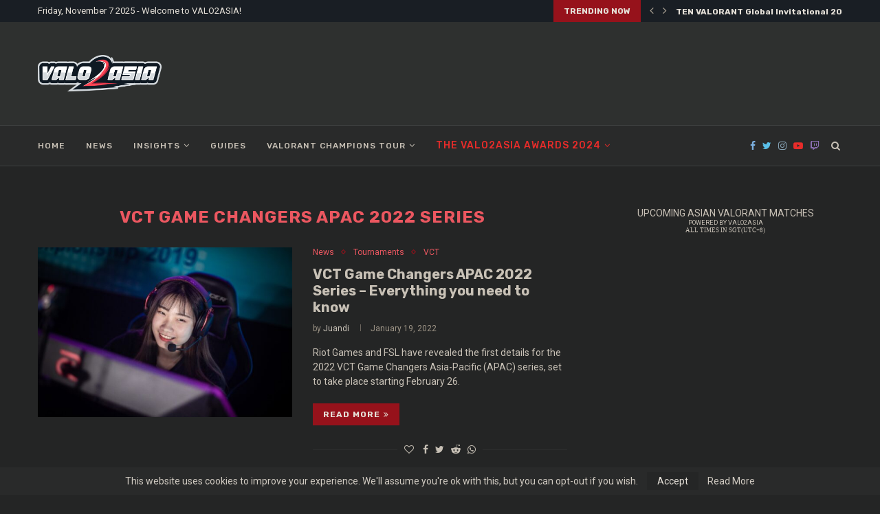

--- FILE ---
content_type: text/html; charset=utf-8
request_url: https://www.google.com/recaptcha/api2/aframe
body_size: 267
content:
<!DOCTYPE HTML><html><head><meta http-equiv="content-type" content="text/html; charset=UTF-8"></head><body><script nonce="fUbzx6jIgutVT8OqT1u97Q">/** Anti-fraud and anti-abuse applications only. See google.com/recaptcha */ try{var clients={'sodar':'https://pagead2.googlesyndication.com/pagead/sodar?'};window.addEventListener("message",function(a){try{if(a.source===window.parent){var b=JSON.parse(a.data);var c=clients[b['id']];if(c){var d=document.createElement('img');d.src=c+b['params']+'&rc='+(localStorage.getItem("rc::a")?sessionStorage.getItem("rc::b"):"");window.document.body.appendChild(d);sessionStorage.setItem("rc::e",parseInt(sessionStorage.getItem("rc::e")||0)+1);localStorage.setItem("rc::h",'1762471636779');}}}catch(b){}});window.parent.postMessage("_grecaptcha_ready", "*");}catch(b){}</script></body></html>

--- FILE ---
content_type: text/css
request_url: https://valo2asia.com/wp-content/plugins/impls-upcoming-matches//valo2asia_styles.css
body_size: 377
content:
.widget-fixtures{
    width: 100%
}
.view-more {
    padding: 10px;
    text-align: center;
    background-color: #111111;
}
.view-more a {
    text-decoration: none;
    color: #ff4655;
}
.title {
    text-transform: uppercase;
}
.powered-by {
    font-size: 66%;
}
.row {
    margin-top: 10px;
    margin-bottom: 10px;
}
.fixture {
    display: flex;
    justify-content: space-between;
    border-bottom: 1px solid #cccccc;
    border-top: 1px solid #ff4655;
}
.fixture-team {
    margin: 0 ;
    background-color: #f8f8f8;
}

.team-logo--small {
    max-height: 25px;
    margin-left: 4px;
    margin-right: 4px;
}

.team-logo--large {
    max-height: 40px;
    margin-left: 4px;
    margin-right: 4px;
}

.teams {
    display: flex;
    flex-flow: column;
    justify-content: center; 
}

.team-name {
    display: inline-block;
    text-align: left;
}

.marker {
    align-items: center;
    height: 50%;
}

.marker-black {
    border-left: 10px solid #111111;
}

.marker-green {
    border-left: 10px solid #ff4655;
}

.fixture-data {
    display: flex;
    text-align: left;
    padding: 3px;
    text-transform: uppercase;
    font-size: 75%;
}

.fixture-details {
    width: 45%;
    background-color: #eeeeee;
}

.upcomingmatches_widget{
    width:100%;
    text-align:center;
  }

  .upcoming-matches-time-dec{
    font-family: 'Roboto Condensed';
    text-align:center;
    font-size: 66%;
    text-transform: uppercase;

 }
 .fixture-header{
    text-align: left;
 }

 .moreMatches{
    transition: all 2s linear;
 }
 .moreMatchesHidden{
    display: none;

 }
 .moreMatchesOpacityHide{
    opacity: 0; 
 }
 .moreMatchesBtn{
    padding: 10px;
    margin-top: 10px;
    text-align: center;
    background-color: #ff4655;
    color: #f8f8f8;
    font-weight: 700;
    text-transform: uppercase;
    letter-spacing: 1px;
    font-family: 'Roboto Condensed';
    border: none;
    width: 100%;
    transition-duration: 0.4s;
 }
 .moreMatchesBtn:hover{
    opacity:75%;
    cursor: pointer;
 }

--- FILE ---
content_type: application/javascript
request_url: https://valo2asia.com/wp-content/plugins/impls-upcoming-matches//ium_javascript.js
body_size: -83
content:
function viewMore() {
    var hidden = document.getElementById("moreMatches");
    var btn = document.getElementById("viewMoreButton")
    console.log("view more function run")
    if (hidden.classList.contains('moreMatchesHidden')) {
       hidden.classList.remove('moreMatchesHidden');
       btn.classList.add('moreMatchesHidden');
        setTimeout(function () {
          hidden.classList.remove('moreMatchesOpacityHide');
        }, 20);
      } else {
       hidden.classList.add('moreMatchesOpacityHide');    
       hidden.addEventListener('transitionend', function(e) {
        hidden.classList.add('moreMatchesHidden');
      }, {
        capture: false,
        once: true,
        passive: false
      });
    }


}